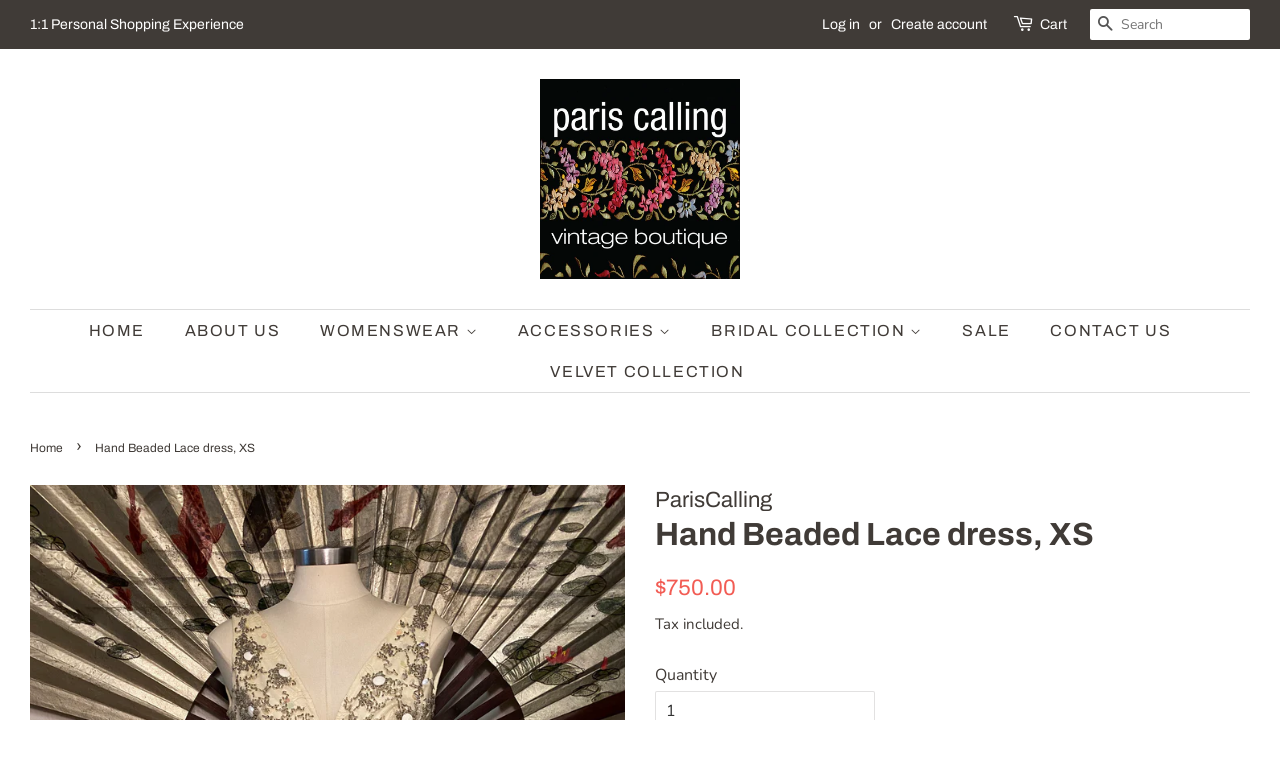

--- FILE ---
content_type: text/html; charset=utf-8
request_url: https://pariscalling.ca/products/hand-beaded-lace-dress-xs
body_size: 17440
content:
<!doctype html>
<html class="no-js" lang="en">
<head>
<meta name="facebook-domain-verification" content="ati32akoo7mt1jz9d6h8mnxc7pwp84" />
  <!-- Basic page needs ================================================== -->
  <meta charset="utf-8">
  <meta http-equiv="X-UA-Compatible" content="IE=edge,chrome=1">

  

  <!-- Title and description ================================================== -->
  <title>
  Hand Beaded Lace dress, XS &ndash; ParisCalling
  </title>

  
  <meta name="description" content="This vintage beauty from the 1960s is an example of the type of designer quality that could only be found in an exclusive boutique environment, like The St. Regis Room. The St. Regis Room was the destination for Toronto&#39;s elite who were shopping for high end fashion, located on the 3rd floor of Simpson&#39;s department sto">
  

  <!-- Social meta ================================================== -->
  <!-- /snippets/social-meta-tags.liquid -->




<meta property="og:site_name" content="ParisCalling">
<meta property="og:url" content="https://pariscalling.ca/products/hand-beaded-lace-dress-xs">
<meta property="og:title" content="Hand Beaded Lace dress, XS">
<meta property="og:type" content="product">
<meta property="og:description" content="This vintage beauty from the 1960s is an example of the type of designer quality that could only be found in an exclusive boutique environment, like The St. Regis Room. The St. Regis Room was the destination for Toronto&#39;s elite who were shopping for high end fashion, located on the 3rd floor of Simpson&#39;s department sto">

  <meta property="og:price:amount" content="750.00">
  <meta property="og:price:currency" content="CAD">

<meta property="og:image" content="http://pariscalling.ca/cdn/shop/products/Brodkin_Front_1200x1200.jpg?v=1643143397"><meta property="og:image" content="http://pariscalling.ca/cdn/shop/products/Brodkin_RS_1200x1200.jpg?v=1643143642"><meta property="og:image" content="http://pariscalling.ca/cdn/shop/products/Brodkin_LS_1200x1200.jpg?v=1643143642">
<meta property="og:image:secure_url" content="https://pariscalling.ca/cdn/shop/products/Brodkin_Front_1200x1200.jpg?v=1643143397"><meta property="og:image:secure_url" content="https://pariscalling.ca/cdn/shop/products/Brodkin_RS_1200x1200.jpg?v=1643143642"><meta property="og:image:secure_url" content="https://pariscalling.ca/cdn/shop/products/Brodkin_LS_1200x1200.jpg?v=1643143642">


<meta name="twitter:card" content="summary_large_image">
<meta name="twitter:title" content="Hand Beaded Lace dress, XS">
<meta name="twitter:description" content="This vintage beauty from the 1960s is an example of the type of designer quality that could only be found in an exclusive boutique environment, like The St. Regis Room. The St. Regis Room was the destination for Toronto&#39;s elite who were shopping for high end fashion, located on the 3rd floor of Simpson&#39;s department sto">


  <!-- Helpers ================================================== -->
  <link rel="canonical" href="https://pariscalling.ca/products/hand-beaded-lace-dress-xs">
  <meta name="viewport" content="width=device-width,initial-scale=1">
  <meta name="theme-color" content="#f25c54">

  <!-- CSS ================================================== -->
  <link href="//pariscalling.ca/cdn/shop/t/5/assets/timber.scss.css?v=155619532213088768011759331604" rel="stylesheet" type="text/css" media="all" />
  <link href="//pariscalling.ca/cdn/shop/t/5/assets/theme.scss.css?v=174907726057885669231759331604" rel="stylesheet" type="text/css" media="all" />
  <style data-shopify>
  :root {
    --color-body-text: #403b37;
    --color-body: #ffffff;
  }
</style>


  <script>
    window.theme = window.theme || {};

    var theme = {
      strings: {
        addToCart: "Add to Cart",
        soldOut: "Sold Out",
        unavailable: "Unavailable",
        zoomClose: "Close (Esc)",
        zoomPrev: "Previous (Left arrow key)",
        zoomNext: "Next (Right arrow key)",
        addressError: "Error looking up that address",
        addressNoResults: "No results for that address",
        addressQueryLimit: "You have exceeded the Google API usage limit. Consider upgrading to a \u003ca href=\"https:\/\/developers.google.com\/maps\/premium\/usage-limits\"\u003ePremium Plan\u003c\/a\u003e.",
        authError: "There was a problem authenticating your Google Maps API Key."
      },
      settings: {
        // Adding some settings to allow the editor to update correctly when they are changed
        enableWideLayout: true,
        typeAccentTransform: true,
        typeAccentSpacing: true,
        baseFontSize: '16px',
        headerBaseFontSize: '32px',
        accentFontSize: '16px'
      },
      variables: {
        mediaQueryMedium: 'screen and (max-width: 768px)',
        bpSmall: false
      },
      moneyFormat: "${{amount}}"
    };document.documentElement.className = document.documentElement.className.replace('no-js', 'supports-js');
  </script>

  <!-- Header hook for plugins ================================================== -->
  <script>window.performance && window.performance.mark && window.performance.mark('shopify.content_for_header.start');</script><meta name="facebook-domain-verification" content="hvpu5ahr0lk54heoq7w1aau0xgeo76">
<meta id="shopify-digital-wallet" name="shopify-digital-wallet" content="/32100253834/digital_wallets/dialog">
<meta name="shopify-checkout-api-token" content="102bd4f35eb92a8d31a6d5aadfffdf3e">
<meta id="in-context-paypal-metadata" data-shop-id="32100253834" data-venmo-supported="false" data-environment="production" data-locale="en_US" data-paypal-v4="true" data-currency="CAD">
<link rel="alternate" type="application/json+oembed" href="https://pariscalling.ca/products/hand-beaded-lace-dress-xs.oembed">
<script async="async" src="/checkouts/internal/preloads.js?locale=en-CA"></script>
<link rel="preconnect" href="https://shop.app" crossorigin="anonymous">
<script async="async" src="https://shop.app/checkouts/internal/preloads.js?locale=en-CA&shop_id=32100253834" crossorigin="anonymous"></script>
<script id="apple-pay-shop-capabilities" type="application/json">{"shopId":32100253834,"countryCode":"CA","currencyCode":"CAD","merchantCapabilities":["supports3DS"],"merchantId":"gid:\/\/shopify\/Shop\/32100253834","merchantName":"ParisCalling","requiredBillingContactFields":["postalAddress","email","phone"],"requiredShippingContactFields":["postalAddress","email","phone"],"shippingType":"shipping","supportedNetworks":["visa","masterCard","amex","discover","interac","jcb"],"total":{"type":"pending","label":"ParisCalling","amount":"1.00"},"shopifyPaymentsEnabled":true,"supportsSubscriptions":true}</script>
<script id="shopify-features" type="application/json">{"accessToken":"102bd4f35eb92a8d31a6d5aadfffdf3e","betas":["rich-media-storefront-analytics"],"domain":"pariscalling.ca","predictiveSearch":true,"shopId":32100253834,"locale":"en"}</script>
<script>var Shopify = Shopify || {};
Shopify.shop = "pariscalling.myshopify.com";
Shopify.locale = "en";
Shopify.currency = {"active":"CAD","rate":"1.0"};
Shopify.country = "CA";
Shopify.theme = {"name":"Minimal","id":120212750474,"schema_name":"Minimal","schema_version":"12.6.0","theme_store_id":380,"role":"main"};
Shopify.theme.handle = "null";
Shopify.theme.style = {"id":null,"handle":null};
Shopify.cdnHost = "pariscalling.ca/cdn";
Shopify.routes = Shopify.routes || {};
Shopify.routes.root = "/";</script>
<script type="module">!function(o){(o.Shopify=o.Shopify||{}).modules=!0}(window);</script>
<script>!function(o){function n(){var o=[];function n(){o.push(Array.prototype.slice.apply(arguments))}return n.q=o,n}var t=o.Shopify=o.Shopify||{};t.loadFeatures=n(),t.autoloadFeatures=n()}(window);</script>
<script>
  window.ShopifyPay = window.ShopifyPay || {};
  window.ShopifyPay.apiHost = "shop.app\/pay";
  window.ShopifyPay.redirectState = null;
</script>
<script id="shop-js-analytics" type="application/json">{"pageType":"product"}</script>
<script defer="defer" async type="module" src="//pariscalling.ca/cdn/shopifycloud/shop-js/modules/v2/client.init-shop-cart-sync_BT-GjEfc.en.esm.js"></script>
<script defer="defer" async type="module" src="//pariscalling.ca/cdn/shopifycloud/shop-js/modules/v2/chunk.common_D58fp_Oc.esm.js"></script>
<script defer="defer" async type="module" src="//pariscalling.ca/cdn/shopifycloud/shop-js/modules/v2/chunk.modal_xMitdFEc.esm.js"></script>
<script type="module">
  await import("//pariscalling.ca/cdn/shopifycloud/shop-js/modules/v2/client.init-shop-cart-sync_BT-GjEfc.en.esm.js");
await import("//pariscalling.ca/cdn/shopifycloud/shop-js/modules/v2/chunk.common_D58fp_Oc.esm.js");
await import("//pariscalling.ca/cdn/shopifycloud/shop-js/modules/v2/chunk.modal_xMitdFEc.esm.js");

  window.Shopify.SignInWithShop?.initShopCartSync?.({"fedCMEnabled":true,"windoidEnabled":true});

</script>
<script defer="defer" async type="module" src="//pariscalling.ca/cdn/shopifycloud/shop-js/modules/v2/client.payment-terms_Ci9AEqFq.en.esm.js"></script>
<script defer="defer" async type="module" src="//pariscalling.ca/cdn/shopifycloud/shop-js/modules/v2/chunk.common_D58fp_Oc.esm.js"></script>
<script defer="defer" async type="module" src="//pariscalling.ca/cdn/shopifycloud/shop-js/modules/v2/chunk.modal_xMitdFEc.esm.js"></script>
<script type="module">
  await import("//pariscalling.ca/cdn/shopifycloud/shop-js/modules/v2/client.payment-terms_Ci9AEqFq.en.esm.js");
await import("//pariscalling.ca/cdn/shopifycloud/shop-js/modules/v2/chunk.common_D58fp_Oc.esm.js");
await import("//pariscalling.ca/cdn/shopifycloud/shop-js/modules/v2/chunk.modal_xMitdFEc.esm.js");

  
</script>
<script>
  window.Shopify = window.Shopify || {};
  if (!window.Shopify.featureAssets) window.Shopify.featureAssets = {};
  window.Shopify.featureAssets['shop-js'] = {"shop-cart-sync":["modules/v2/client.shop-cart-sync_DZOKe7Ll.en.esm.js","modules/v2/chunk.common_D58fp_Oc.esm.js","modules/v2/chunk.modal_xMitdFEc.esm.js"],"init-fed-cm":["modules/v2/client.init-fed-cm_B6oLuCjv.en.esm.js","modules/v2/chunk.common_D58fp_Oc.esm.js","modules/v2/chunk.modal_xMitdFEc.esm.js"],"shop-cash-offers":["modules/v2/client.shop-cash-offers_D2sdYoxE.en.esm.js","modules/v2/chunk.common_D58fp_Oc.esm.js","modules/v2/chunk.modal_xMitdFEc.esm.js"],"shop-login-button":["modules/v2/client.shop-login-button_QeVjl5Y3.en.esm.js","modules/v2/chunk.common_D58fp_Oc.esm.js","modules/v2/chunk.modal_xMitdFEc.esm.js"],"pay-button":["modules/v2/client.pay-button_DXTOsIq6.en.esm.js","modules/v2/chunk.common_D58fp_Oc.esm.js","modules/v2/chunk.modal_xMitdFEc.esm.js"],"shop-button":["modules/v2/client.shop-button_DQZHx9pm.en.esm.js","modules/v2/chunk.common_D58fp_Oc.esm.js","modules/v2/chunk.modal_xMitdFEc.esm.js"],"avatar":["modules/v2/client.avatar_BTnouDA3.en.esm.js"],"init-windoid":["modules/v2/client.init-windoid_CR1B-cfM.en.esm.js","modules/v2/chunk.common_D58fp_Oc.esm.js","modules/v2/chunk.modal_xMitdFEc.esm.js"],"init-shop-for-new-customer-accounts":["modules/v2/client.init-shop-for-new-customer-accounts_C_vY_xzh.en.esm.js","modules/v2/client.shop-login-button_QeVjl5Y3.en.esm.js","modules/v2/chunk.common_D58fp_Oc.esm.js","modules/v2/chunk.modal_xMitdFEc.esm.js"],"init-shop-email-lookup-coordinator":["modules/v2/client.init-shop-email-lookup-coordinator_BI7n9ZSv.en.esm.js","modules/v2/chunk.common_D58fp_Oc.esm.js","modules/v2/chunk.modal_xMitdFEc.esm.js"],"init-shop-cart-sync":["modules/v2/client.init-shop-cart-sync_BT-GjEfc.en.esm.js","modules/v2/chunk.common_D58fp_Oc.esm.js","modules/v2/chunk.modal_xMitdFEc.esm.js"],"shop-toast-manager":["modules/v2/client.shop-toast-manager_DiYdP3xc.en.esm.js","modules/v2/chunk.common_D58fp_Oc.esm.js","modules/v2/chunk.modal_xMitdFEc.esm.js"],"init-customer-accounts":["modules/v2/client.init-customer-accounts_D9ZNqS-Q.en.esm.js","modules/v2/client.shop-login-button_QeVjl5Y3.en.esm.js","modules/v2/chunk.common_D58fp_Oc.esm.js","modules/v2/chunk.modal_xMitdFEc.esm.js"],"init-customer-accounts-sign-up":["modules/v2/client.init-customer-accounts-sign-up_iGw4briv.en.esm.js","modules/v2/client.shop-login-button_QeVjl5Y3.en.esm.js","modules/v2/chunk.common_D58fp_Oc.esm.js","modules/v2/chunk.modal_xMitdFEc.esm.js"],"shop-follow-button":["modules/v2/client.shop-follow-button_CqMgW2wH.en.esm.js","modules/v2/chunk.common_D58fp_Oc.esm.js","modules/v2/chunk.modal_xMitdFEc.esm.js"],"checkout-modal":["modules/v2/client.checkout-modal_xHeaAweL.en.esm.js","modules/v2/chunk.common_D58fp_Oc.esm.js","modules/v2/chunk.modal_xMitdFEc.esm.js"],"shop-login":["modules/v2/client.shop-login_D91U-Q7h.en.esm.js","modules/v2/chunk.common_D58fp_Oc.esm.js","modules/v2/chunk.modal_xMitdFEc.esm.js"],"lead-capture":["modules/v2/client.lead-capture_BJmE1dJe.en.esm.js","modules/v2/chunk.common_D58fp_Oc.esm.js","modules/v2/chunk.modal_xMitdFEc.esm.js"],"payment-terms":["modules/v2/client.payment-terms_Ci9AEqFq.en.esm.js","modules/v2/chunk.common_D58fp_Oc.esm.js","modules/v2/chunk.modal_xMitdFEc.esm.js"]};
</script>
<script id="__st">var __st={"a":32100253834,"offset":-18000,"reqid":"1f313720-c9ff-4176-a1f6-075c305092dc-1769141754","pageurl":"pariscalling.ca\/products\/hand-beaded-lace-dress-xs","u":"6f573946cc6e","p":"product","rtyp":"product","rid":6750318395530};</script>
<script>window.ShopifyPaypalV4VisibilityTracking = true;</script>
<script id="captcha-bootstrap">!function(){'use strict';const t='contact',e='account',n='new_comment',o=[[t,t],['blogs',n],['comments',n],[t,'customer']],c=[[e,'customer_login'],[e,'guest_login'],[e,'recover_customer_password'],[e,'create_customer']],r=t=>t.map((([t,e])=>`form[action*='/${t}']:not([data-nocaptcha='true']) input[name='form_type'][value='${e}']`)).join(','),a=t=>()=>t?[...document.querySelectorAll(t)].map((t=>t.form)):[];function s(){const t=[...o],e=r(t);return a(e)}const i='password',u='form_key',d=['recaptcha-v3-token','g-recaptcha-response','h-captcha-response',i],f=()=>{try{return window.sessionStorage}catch{return}},m='__shopify_v',_=t=>t.elements[u];function p(t,e,n=!1){try{const o=window.sessionStorage,c=JSON.parse(o.getItem(e)),{data:r}=function(t){const{data:e,action:n}=t;return t[m]||n?{data:e,action:n}:{data:t,action:n}}(c);for(const[e,n]of Object.entries(r))t.elements[e]&&(t.elements[e].value=n);n&&o.removeItem(e)}catch(o){console.error('form repopulation failed',{error:o})}}const l='form_type',E='cptcha';function T(t){t.dataset[E]=!0}const w=window,h=w.document,L='Shopify',v='ce_forms',y='captcha';let A=!1;((t,e)=>{const n=(g='f06e6c50-85a8-45c8-87d0-21a2b65856fe',I='https://cdn.shopify.com/shopifycloud/storefront-forms-hcaptcha/ce_storefront_forms_captcha_hcaptcha.v1.5.2.iife.js',D={infoText:'Protected by hCaptcha',privacyText:'Privacy',termsText:'Terms'},(t,e,n)=>{const o=w[L][v],c=o.bindForm;if(c)return c(t,g,e,D).then(n);var r;o.q.push([[t,g,e,D],n]),r=I,A||(h.body.append(Object.assign(h.createElement('script'),{id:'captcha-provider',async:!0,src:r})),A=!0)});var g,I,D;w[L]=w[L]||{},w[L][v]=w[L][v]||{},w[L][v].q=[],w[L][y]=w[L][y]||{},w[L][y].protect=function(t,e){n(t,void 0,e),T(t)},Object.freeze(w[L][y]),function(t,e,n,w,h,L){const[v,y,A,g]=function(t,e,n){const i=e?o:[],u=t?c:[],d=[...i,...u],f=r(d),m=r(i),_=r(d.filter((([t,e])=>n.includes(e))));return[a(f),a(m),a(_),s()]}(w,h,L),I=t=>{const e=t.target;return e instanceof HTMLFormElement?e:e&&e.form},D=t=>v().includes(t);t.addEventListener('submit',(t=>{const e=I(t);if(!e)return;const n=D(e)&&!e.dataset.hcaptchaBound&&!e.dataset.recaptchaBound,o=_(e),c=g().includes(e)&&(!o||!o.value);(n||c)&&t.preventDefault(),c&&!n&&(function(t){try{if(!f())return;!function(t){const e=f();if(!e)return;const n=_(t);if(!n)return;const o=n.value;o&&e.removeItem(o)}(t);const e=Array.from(Array(32),(()=>Math.random().toString(36)[2])).join('');!function(t,e){_(t)||t.append(Object.assign(document.createElement('input'),{type:'hidden',name:u})),t.elements[u].value=e}(t,e),function(t,e){const n=f();if(!n)return;const o=[...t.querySelectorAll(`input[type='${i}']`)].map((({name:t})=>t)),c=[...d,...o],r={};for(const[a,s]of new FormData(t).entries())c.includes(a)||(r[a]=s);n.setItem(e,JSON.stringify({[m]:1,action:t.action,data:r}))}(t,e)}catch(e){console.error('failed to persist form',e)}}(e),e.submit())}));const S=(t,e)=>{t&&!t.dataset[E]&&(n(t,e.some((e=>e===t))),T(t))};for(const o of['focusin','change'])t.addEventListener(o,(t=>{const e=I(t);D(e)&&S(e,y())}));const B=e.get('form_key'),M=e.get(l),P=B&&M;t.addEventListener('DOMContentLoaded',(()=>{const t=y();if(P)for(const e of t)e.elements[l].value===M&&p(e,B);[...new Set([...A(),...v().filter((t=>'true'===t.dataset.shopifyCaptcha))])].forEach((e=>S(e,t)))}))}(h,new URLSearchParams(w.location.search),n,t,e,['guest_login'])})(!0,!0)}();</script>
<script integrity="sha256-4kQ18oKyAcykRKYeNunJcIwy7WH5gtpwJnB7kiuLZ1E=" data-source-attribution="shopify.loadfeatures" defer="defer" src="//pariscalling.ca/cdn/shopifycloud/storefront/assets/storefront/load_feature-a0a9edcb.js" crossorigin="anonymous"></script>
<script crossorigin="anonymous" defer="defer" src="//pariscalling.ca/cdn/shopifycloud/storefront/assets/shopify_pay/storefront-65b4c6d7.js?v=20250812"></script>
<script data-source-attribution="shopify.dynamic_checkout.dynamic.init">var Shopify=Shopify||{};Shopify.PaymentButton=Shopify.PaymentButton||{isStorefrontPortableWallets:!0,init:function(){window.Shopify.PaymentButton.init=function(){};var t=document.createElement("script");t.src="https://pariscalling.ca/cdn/shopifycloud/portable-wallets/latest/portable-wallets.en.js",t.type="module",document.head.appendChild(t)}};
</script>
<script data-source-attribution="shopify.dynamic_checkout.buyer_consent">
  function portableWalletsHideBuyerConsent(e){var t=document.getElementById("shopify-buyer-consent"),n=document.getElementById("shopify-subscription-policy-button");t&&n&&(t.classList.add("hidden"),t.setAttribute("aria-hidden","true"),n.removeEventListener("click",e))}function portableWalletsShowBuyerConsent(e){var t=document.getElementById("shopify-buyer-consent"),n=document.getElementById("shopify-subscription-policy-button");t&&n&&(t.classList.remove("hidden"),t.removeAttribute("aria-hidden"),n.addEventListener("click",e))}window.Shopify?.PaymentButton&&(window.Shopify.PaymentButton.hideBuyerConsent=portableWalletsHideBuyerConsent,window.Shopify.PaymentButton.showBuyerConsent=portableWalletsShowBuyerConsent);
</script>
<script data-source-attribution="shopify.dynamic_checkout.cart.bootstrap">document.addEventListener("DOMContentLoaded",(function(){function t(){return document.querySelector("shopify-accelerated-checkout-cart, shopify-accelerated-checkout")}if(t())Shopify.PaymentButton.init();else{new MutationObserver((function(e,n){t()&&(Shopify.PaymentButton.init(),n.disconnect())})).observe(document.body,{childList:!0,subtree:!0})}}));
</script>
<link id="shopify-accelerated-checkout-styles" rel="stylesheet" media="screen" href="https://pariscalling.ca/cdn/shopifycloud/portable-wallets/latest/accelerated-checkout-backwards-compat.css" crossorigin="anonymous">
<style id="shopify-accelerated-checkout-cart">
        #shopify-buyer-consent {
  margin-top: 1em;
  display: inline-block;
  width: 100%;
}

#shopify-buyer-consent.hidden {
  display: none;
}

#shopify-subscription-policy-button {
  background: none;
  border: none;
  padding: 0;
  text-decoration: underline;
  font-size: inherit;
  cursor: pointer;
}

#shopify-subscription-policy-button::before {
  box-shadow: none;
}

      </style>

<script>window.performance && window.performance.mark && window.performance.mark('shopify.content_for_header.end');</script>

  <script src="//pariscalling.ca/cdn/shop/t/5/assets/jquery-2.2.3.min.js?v=58211863146907186831617894328" type="text/javascript"></script>

  <script src="//pariscalling.ca/cdn/shop/t/5/assets/lazysizes.min.js?v=155223123402716617051617894328" async="async"></script>

  
  

<link href="https://monorail-edge.shopifysvc.com" rel="dns-prefetch">
<script>(function(){if ("sendBeacon" in navigator && "performance" in window) {try {var session_token_from_headers = performance.getEntriesByType('navigation')[0].serverTiming.find(x => x.name == '_s').description;} catch {var session_token_from_headers = undefined;}var session_cookie_matches = document.cookie.match(/_shopify_s=([^;]*)/);var session_token_from_cookie = session_cookie_matches && session_cookie_matches.length === 2 ? session_cookie_matches[1] : "";var session_token = session_token_from_headers || session_token_from_cookie || "";function handle_abandonment_event(e) {var entries = performance.getEntries().filter(function(entry) {return /monorail-edge.shopifysvc.com/.test(entry.name);});if (!window.abandonment_tracked && entries.length === 0) {window.abandonment_tracked = true;var currentMs = Date.now();var navigation_start = performance.timing.navigationStart;var payload = {shop_id: 32100253834,url: window.location.href,navigation_start,duration: currentMs - navigation_start,session_token,page_type: "product"};window.navigator.sendBeacon("https://monorail-edge.shopifysvc.com/v1/produce", JSON.stringify({schema_id: "online_store_buyer_site_abandonment/1.1",payload: payload,metadata: {event_created_at_ms: currentMs,event_sent_at_ms: currentMs}}));}}window.addEventListener('pagehide', handle_abandonment_event);}}());</script>
<script id="web-pixels-manager-setup">(function e(e,d,r,n,o){if(void 0===o&&(o={}),!Boolean(null===(a=null===(i=window.Shopify)||void 0===i?void 0:i.analytics)||void 0===a?void 0:a.replayQueue)){var i,a;window.Shopify=window.Shopify||{};var t=window.Shopify;t.analytics=t.analytics||{};var s=t.analytics;s.replayQueue=[],s.publish=function(e,d,r){return s.replayQueue.push([e,d,r]),!0};try{self.performance.mark("wpm:start")}catch(e){}var l=function(){var e={modern:/Edge?\/(1{2}[4-9]|1[2-9]\d|[2-9]\d{2}|\d{4,})\.\d+(\.\d+|)|Firefox\/(1{2}[4-9]|1[2-9]\d|[2-9]\d{2}|\d{4,})\.\d+(\.\d+|)|Chrom(ium|e)\/(9{2}|\d{3,})\.\d+(\.\d+|)|(Maci|X1{2}).+ Version\/(15\.\d+|(1[6-9]|[2-9]\d|\d{3,})\.\d+)([,.]\d+|)( \(\w+\)|)( Mobile\/\w+|) Safari\/|Chrome.+OPR\/(9{2}|\d{3,})\.\d+\.\d+|(CPU[ +]OS|iPhone[ +]OS|CPU[ +]iPhone|CPU IPhone OS|CPU iPad OS)[ +]+(15[._]\d+|(1[6-9]|[2-9]\d|\d{3,})[._]\d+)([._]\d+|)|Android:?[ /-](13[3-9]|1[4-9]\d|[2-9]\d{2}|\d{4,})(\.\d+|)(\.\d+|)|Android.+Firefox\/(13[5-9]|1[4-9]\d|[2-9]\d{2}|\d{4,})\.\d+(\.\d+|)|Android.+Chrom(ium|e)\/(13[3-9]|1[4-9]\d|[2-9]\d{2}|\d{4,})\.\d+(\.\d+|)|SamsungBrowser\/([2-9]\d|\d{3,})\.\d+/,legacy:/Edge?\/(1[6-9]|[2-9]\d|\d{3,})\.\d+(\.\d+|)|Firefox\/(5[4-9]|[6-9]\d|\d{3,})\.\d+(\.\d+|)|Chrom(ium|e)\/(5[1-9]|[6-9]\d|\d{3,})\.\d+(\.\d+|)([\d.]+$|.*Safari\/(?![\d.]+ Edge\/[\d.]+$))|(Maci|X1{2}).+ Version\/(10\.\d+|(1[1-9]|[2-9]\d|\d{3,})\.\d+)([,.]\d+|)( \(\w+\)|)( Mobile\/\w+|) Safari\/|Chrome.+OPR\/(3[89]|[4-9]\d|\d{3,})\.\d+\.\d+|(CPU[ +]OS|iPhone[ +]OS|CPU[ +]iPhone|CPU IPhone OS|CPU iPad OS)[ +]+(10[._]\d+|(1[1-9]|[2-9]\d|\d{3,})[._]\d+)([._]\d+|)|Android:?[ /-](13[3-9]|1[4-9]\d|[2-9]\d{2}|\d{4,})(\.\d+|)(\.\d+|)|Mobile Safari.+OPR\/([89]\d|\d{3,})\.\d+\.\d+|Android.+Firefox\/(13[5-9]|1[4-9]\d|[2-9]\d{2}|\d{4,})\.\d+(\.\d+|)|Android.+Chrom(ium|e)\/(13[3-9]|1[4-9]\d|[2-9]\d{2}|\d{4,})\.\d+(\.\d+|)|Android.+(UC? ?Browser|UCWEB|U3)[ /]?(15\.([5-9]|\d{2,})|(1[6-9]|[2-9]\d|\d{3,})\.\d+)\.\d+|SamsungBrowser\/(5\.\d+|([6-9]|\d{2,})\.\d+)|Android.+MQ{2}Browser\/(14(\.(9|\d{2,})|)|(1[5-9]|[2-9]\d|\d{3,})(\.\d+|))(\.\d+|)|K[Aa][Ii]OS\/(3\.\d+|([4-9]|\d{2,})\.\d+)(\.\d+|)/},d=e.modern,r=e.legacy,n=navigator.userAgent;return n.match(d)?"modern":n.match(r)?"legacy":"unknown"}(),u="modern"===l?"modern":"legacy",c=(null!=n?n:{modern:"",legacy:""})[u],f=function(e){return[e.baseUrl,"/wpm","/b",e.hashVersion,"modern"===e.buildTarget?"m":"l",".js"].join("")}({baseUrl:d,hashVersion:r,buildTarget:u}),m=function(e){var d=e.version,r=e.bundleTarget,n=e.surface,o=e.pageUrl,i=e.monorailEndpoint;return{emit:function(e){var a=e.status,t=e.errorMsg,s=(new Date).getTime(),l=JSON.stringify({metadata:{event_sent_at_ms:s},events:[{schema_id:"web_pixels_manager_load/3.1",payload:{version:d,bundle_target:r,page_url:o,status:a,surface:n,error_msg:t},metadata:{event_created_at_ms:s}}]});if(!i)return console&&console.warn&&console.warn("[Web Pixels Manager] No Monorail endpoint provided, skipping logging."),!1;try{return self.navigator.sendBeacon.bind(self.navigator)(i,l)}catch(e){}var u=new XMLHttpRequest;try{return u.open("POST",i,!0),u.setRequestHeader("Content-Type","text/plain"),u.send(l),!0}catch(e){return console&&console.warn&&console.warn("[Web Pixels Manager] Got an unhandled error while logging to Monorail."),!1}}}}({version:r,bundleTarget:l,surface:e.surface,pageUrl:self.location.href,monorailEndpoint:e.monorailEndpoint});try{o.browserTarget=l,function(e){var d=e.src,r=e.async,n=void 0===r||r,o=e.onload,i=e.onerror,a=e.sri,t=e.scriptDataAttributes,s=void 0===t?{}:t,l=document.createElement("script"),u=document.querySelector("head"),c=document.querySelector("body");if(l.async=n,l.src=d,a&&(l.integrity=a,l.crossOrigin="anonymous"),s)for(var f in s)if(Object.prototype.hasOwnProperty.call(s,f))try{l.dataset[f]=s[f]}catch(e){}if(o&&l.addEventListener("load",o),i&&l.addEventListener("error",i),u)u.appendChild(l);else{if(!c)throw new Error("Did not find a head or body element to append the script");c.appendChild(l)}}({src:f,async:!0,onload:function(){if(!function(){var e,d;return Boolean(null===(d=null===(e=window.Shopify)||void 0===e?void 0:e.analytics)||void 0===d?void 0:d.initialized)}()){var d=window.webPixelsManager.init(e)||void 0;if(d){var r=window.Shopify.analytics;r.replayQueue.forEach((function(e){var r=e[0],n=e[1],o=e[2];d.publishCustomEvent(r,n,o)})),r.replayQueue=[],r.publish=d.publishCustomEvent,r.visitor=d.visitor,r.initialized=!0}}},onerror:function(){return m.emit({status:"failed",errorMsg:"".concat(f," has failed to load")})},sri:function(e){var d=/^sha384-[A-Za-z0-9+/=]+$/;return"string"==typeof e&&d.test(e)}(c)?c:"",scriptDataAttributes:o}),m.emit({status:"loading"})}catch(e){m.emit({status:"failed",errorMsg:(null==e?void 0:e.message)||"Unknown error"})}}})({shopId: 32100253834,storefrontBaseUrl: "https://pariscalling.ca",extensionsBaseUrl: "https://extensions.shopifycdn.com/cdn/shopifycloud/web-pixels-manager",monorailEndpoint: "https://monorail-edge.shopifysvc.com/unstable/produce_batch",surface: "storefront-renderer",enabledBetaFlags: ["2dca8a86"],webPixelsConfigList: [{"id":"shopify-app-pixel","configuration":"{}","eventPayloadVersion":"v1","runtimeContext":"STRICT","scriptVersion":"0450","apiClientId":"shopify-pixel","type":"APP","privacyPurposes":["ANALYTICS","MARKETING"]},{"id":"shopify-custom-pixel","eventPayloadVersion":"v1","runtimeContext":"LAX","scriptVersion":"0450","apiClientId":"shopify-pixel","type":"CUSTOM","privacyPurposes":["ANALYTICS","MARKETING"]}],isMerchantRequest: false,initData: {"shop":{"name":"ParisCalling","paymentSettings":{"currencyCode":"CAD"},"myshopifyDomain":"pariscalling.myshopify.com","countryCode":"CA","storefrontUrl":"https:\/\/pariscalling.ca"},"customer":null,"cart":null,"checkout":null,"productVariants":[{"price":{"amount":750.0,"currencyCode":"CAD"},"product":{"title":"Hand Beaded Lace dress, XS","vendor":"ParisCalling","id":"6750318395530","untranslatedTitle":"Hand Beaded Lace dress, XS","url":"\/products\/hand-beaded-lace-dress-xs","type":"Dresses"},"id":"40583777058954","image":{"src":"\/\/pariscalling.ca\/cdn\/shop\/products\/Brodkin_Front.jpg?v=1643143397"},"sku":"","title":"Default Title","untranslatedTitle":"Default Title"}],"purchasingCompany":null},},"https://pariscalling.ca/cdn","fcfee988w5aeb613cpc8e4bc33m6693e112",{"modern":"","legacy":""},{"shopId":"32100253834","storefrontBaseUrl":"https:\/\/pariscalling.ca","extensionBaseUrl":"https:\/\/extensions.shopifycdn.com\/cdn\/shopifycloud\/web-pixels-manager","surface":"storefront-renderer","enabledBetaFlags":"[\"2dca8a86\"]","isMerchantRequest":"false","hashVersion":"fcfee988w5aeb613cpc8e4bc33m6693e112","publish":"custom","events":"[[\"page_viewed\",{}],[\"product_viewed\",{\"productVariant\":{\"price\":{\"amount\":750.0,\"currencyCode\":\"CAD\"},\"product\":{\"title\":\"Hand Beaded Lace dress, XS\",\"vendor\":\"ParisCalling\",\"id\":\"6750318395530\",\"untranslatedTitle\":\"Hand Beaded Lace dress, XS\",\"url\":\"\/products\/hand-beaded-lace-dress-xs\",\"type\":\"Dresses\"},\"id\":\"40583777058954\",\"image\":{\"src\":\"\/\/pariscalling.ca\/cdn\/shop\/products\/Brodkin_Front.jpg?v=1643143397\"},\"sku\":\"\",\"title\":\"Default Title\",\"untranslatedTitle\":\"Default Title\"}}]]"});</script><script>
  window.ShopifyAnalytics = window.ShopifyAnalytics || {};
  window.ShopifyAnalytics.meta = window.ShopifyAnalytics.meta || {};
  window.ShopifyAnalytics.meta.currency = 'CAD';
  var meta = {"product":{"id":6750318395530,"gid":"gid:\/\/shopify\/Product\/6750318395530","vendor":"ParisCalling","type":"Dresses","handle":"hand-beaded-lace-dress-xs","variants":[{"id":40583777058954,"price":75000,"name":"Hand Beaded Lace dress, XS","public_title":null,"sku":""}],"remote":false},"page":{"pageType":"product","resourceType":"product","resourceId":6750318395530,"requestId":"1f313720-c9ff-4176-a1f6-075c305092dc-1769141754"}};
  for (var attr in meta) {
    window.ShopifyAnalytics.meta[attr] = meta[attr];
  }
</script>
<script class="analytics">
  (function () {
    var customDocumentWrite = function(content) {
      var jquery = null;

      if (window.jQuery) {
        jquery = window.jQuery;
      } else if (window.Checkout && window.Checkout.$) {
        jquery = window.Checkout.$;
      }

      if (jquery) {
        jquery('body').append(content);
      }
    };

    var hasLoggedConversion = function(token) {
      if (token) {
        return document.cookie.indexOf('loggedConversion=' + token) !== -1;
      }
      return false;
    }

    var setCookieIfConversion = function(token) {
      if (token) {
        var twoMonthsFromNow = new Date(Date.now());
        twoMonthsFromNow.setMonth(twoMonthsFromNow.getMonth() + 2);

        document.cookie = 'loggedConversion=' + token + '; expires=' + twoMonthsFromNow;
      }
    }

    var trekkie = window.ShopifyAnalytics.lib = window.trekkie = window.trekkie || [];
    if (trekkie.integrations) {
      return;
    }
    trekkie.methods = [
      'identify',
      'page',
      'ready',
      'track',
      'trackForm',
      'trackLink'
    ];
    trekkie.factory = function(method) {
      return function() {
        var args = Array.prototype.slice.call(arguments);
        args.unshift(method);
        trekkie.push(args);
        return trekkie;
      };
    };
    for (var i = 0; i < trekkie.methods.length; i++) {
      var key = trekkie.methods[i];
      trekkie[key] = trekkie.factory(key);
    }
    trekkie.load = function(config) {
      trekkie.config = config || {};
      trekkie.config.initialDocumentCookie = document.cookie;
      var first = document.getElementsByTagName('script')[0];
      var script = document.createElement('script');
      script.type = 'text/javascript';
      script.onerror = function(e) {
        var scriptFallback = document.createElement('script');
        scriptFallback.type = 'text/javascript';
        scriptFallback.onerror = function(error) {
                var Monorail = {
      produce: function produce(monorailDomain, schemaId, payload) {
        var currentMs = new Date().getTime();
        var event = {
          schema_id: schemaId,
          payload: payload,
          metadata: {
            event_created_at_ms: currentMs,
            event_sent_at_ms: currentMs
          }
        };
        return Monorail.sendRequest("https://" + monorailDomain + "/v1/produce", JSON.stringify(event));
      },
      sendRequest: function sendRequest(endpointUrl, payload) {
        // Try the sendBeacon API
        if (window && window.navigator && typeof window.navigator.sendBeacon === 'function' && typeof window.Blob === 'function' && !Monorail.isIos12()) {
          var blobData = new window.Blob([payload], {
            type: 'text/plain'
          });

          if (window.navigator.sendBeacon(endpointUrl, blobData)) {
            return true;
          } // sendBeacon was not successful

        } // XHR beacon

        var xhr = new XMLHttpRequest();

        try {
          xhr.open('POST', endpointUrl);
          xhr.setRequestHeader('Content-Type', 'text/plain');
          xhr.send(payload);
        } catch (e) {
          console.log(e);
        }

        return false;
      },
      isIos12: function isIos12() {
        return window.navigator.userAgent.lastIndexOf('iPhone; CPU iPhone OS 12_') !== -1 || window.navigator.userAgent.lastIndexOf('iPad; CPU OS 12_') !== -1;
      }
    };
    Monorail.produce('monorail-edge.shopifysvc.com',
      'trekkie_storefront_load_errors/1.1',
      {shop_id: 32100253834,
      theme_id: 120212750474,
      app_name: "storefront",
      context_url: window.location.href,
      source_url: "//pariscalling.ca/cdn/s/trekkie.storefront.8d95595f799fbf7e1d32231b9a28fd43b70c67d3.min.js"});

        };
        scriptFallback.async = true;
        scriptFallback.src = '//pariscalling.ca/cdn/s/trekkie.storefront.8d95595f799fbf7e1d32231b9a28fd43b70c67d3.min.js';
        first.parentNode.insertBefore(scriptFallback, first);
      };
      script.async = true;
      script.src = '//pariscalling.ca/cdn/s/trekkie.storefront.8d95595f799fbf7e1d32231b9a28fd43b70c67d3.min.js';
      first.parentNode.insertBefore(script, first);
    };
    trekkie.load(
      {"Trekkie":{"appName":"storefront","development":false,"defaultAttributes":{"shopId":32100253834,"isMerchantRequest":null,"themeId":120212750474,"themeCityHash":"6184822650823800632","contentLanguage":"en","currency":"CAD","eventMetadataId":"8b9d9eeb-a018-4d67-81ea-b3169e9ea110"},"isServerSideCookieWritingEnabled":true,"monorailRegion":"shop_domain","enabledBetaFlags":["65f19447"]},"Session Attribution":{},"S2S":{"facebookCapiEnabled":true,"source":"trekkie-storefront-renderer","apiClientId":580111}}
    );

    var loaded = false;
    trekkie.ready(function() {
      if (loaded) return;
      loaded = true;

      window.ShopifyAnalytics.lib = window.trekkie;

      var originalDocumentWrite = document.write;
      document.write = customDocumentWrite;
      try { window.ShopifyAnalytics.merchantGoogleAnalytics.call(this); } catch(error) {};
      document.write = originalDocumentWrite;

      window.ShopifyAnalytics.lib.page(null,{"pageType":"product","resourceType":"product","resourceId":6750318395530,"requestId":"1f313720-c9ff-4176-a1f6-075c305092dc-1769141754","shopifyEmitted":true});

      var match = window.location.pathname.match(/checkouts\/(.+)\/(thank_you|post_purchase)/)
      var token = match? match[1]: undefined;
      if (!hasLoggedConversion(token)) {
        setCookieIfConversion(token);
        window.ShopifyAnalytics.lib.track("Viewed Product",{"currency":"CAD","variantId":40583777058954,"productId":6750318395530,"productGid":"gid:\/\/shopify\/Product\/6750318395530","name":"Hand Beaded Lace dress, XS","price":"750.00","sku":"","brand":"ParisCalling","variant":null,"category":"Dresses","nonInteraction":true,"remote":false},undefined,undefined,{"shopifyEmitted":true});
      window.ShopifyAnalytics.lib.track("monorail:\/\/trekkie_storefront_viewed_product\/1.1",{"currency":"CAD","variantId":40583777058954,"productId":6750318395530,"productGid":"gid:\/\/shopify\/Product\/6750318395530","name":"Hand Beaded Lace dress, XS","price":"750.00","sku":"","brand":"ParisCalling","variant":null,"category":"Dresses","nonInteraction":true,"remote":false,"referer":"https:\/\/pariscalling.ca\/products\/hand-beaded-lace-dress-xs"});
      }
    });


        var eventsListenerScript = document.createElement('script');
        eventsListenerScript.async = true;
        eventsListenerScript.src = "//pariscalling.ca/cdn/shopifycloud/storefront/assets/shop_events_listener-3da45d37.js";
        document.getElementsByTagName('head')[0].appendChild(eventsListenerScript);

})();</script>
<script
  defer
  src="https://pariscalling.ca/cdn/shopifycloud/perf-kit/shopify-perf-kit-3.0.4.min.js"
  data-application="storefront-renderer"
  data-shop-id="32100253834"
  data-render-region="gcp-us-central1"
  data-page-type="product"
  data-theme-instance-id="120212750474"
  data-theme-name="Minimal"
  data-theme-version="12.6.0"
  data-monorail-region="shop_domain"
  data-resource-timing-sampling-rate="10"
  data-shs="true"
  data-shs-beacon="true"
  data-shs-export-with-fetch="true"
  data-shs-logs-sample-rate="1"
  data-shs-beacon-endpoint="https://pariscalling.ca/api/collect"
></script>
</head>

<body id="hand-beaded-lace-dress-xs" class="template-product">

  <div id="shopify-section-header" class="shopify-section"><style>
  .logo__image-wrapper {
    max-width: 200px;
  }
  /*================= If logo is above navigation ================== */
  
    .site-nav {
      
        border-top: 1px solid #dddddd;
        border-bottom: 1px solid #dddddd;
      
      margin-top: 30px;
    }

    
      .logo__image-wrapper {
        margin: 0 auto;
      }
    
  

  /*============ If logo is on the same line as navigation ============ */
  


  
</style>

<div data-section-id="header" data-section-type="header-section">
  <div class="header-bar">
    <div class="wrapper medium-down--hide">
      <div class="post-large--display-table">

        
          <div class="header-bar__left post-large--display-table-cell">

            

            

            
              <div class="header-bar__module header-bar__message">
                
                  <a href="/pages/contact-us">
                
                  1:1 Personal Shopping Experience
                
                  </a>
                
              </div>
            

          </div>
        

        <div class="header-bar__right post-large--display-table-cell">

          
            <ul class="header-bar__module header-bar__module--list">
              
                <li>
                  <a href="/account/login" id="customer_login_link">Log in</a>
                </li>
                <li>or</li>
                <li>
                  <a href="/account/register" id="customer_register_link">Create account</a>
                </li>
              
            </ul>
          

          <div class="header-bar__module">
            <span class="header-bar__sep" aria-hidden="true"></span>
            <a href="/cart" class="cart-page-link">
              <span class="icon icon-cart header-bar__cart-icon" aria-hidden="true"></span>
            </a>
          </div>

          <div class="header-bar__module">
            <a href="/cart" class="cart-page-link">
              Cart
              <span class="cart-count header-bar__cart-count hidden-count">0</span>
            </a>
          </div>

          
            
              <div class="header-bar__module header-bar__search">
                


  <form action="/search" method="get" class="header-bar__search-form clearfix" role="search">
    
    <button type="submit" class="btn btn--search icon-fallback-text header-bar__search-submit">
      <span class="icon icon-search" aria-hidden="true"></span>
      <span class="fallback-text">Search</span>
    </button>
    <input type="search" name="q" value="" aria-label="Search" class="header-bar__search-input" placeholder="Search">
  </form>


              </div>
            
          

        </div>
      </div>
    </div>

    <div class="wrapper post-large--hide announcement-bar--mobile">
      
        
          <a href="/pages/contact-us">
        
          <span>1:1 Personal Shopping Experience</span>
        
          </a>
        
      
    </div>

    <div class="wrapper post-large--hide">
      
        <button type="button" class="mobile-nav-trigger" id="MobileNavTrigger" aria-controls="MobileNav" aria-expanded="false">
          <span class="icon icon-hamburger" aria-hidden="true"></span>
          Menu
        </button>
      
      <a href="/cart" class="cart-page-link mobile-cart-page-link">
        <span class="icon icon-cart header-bar__cart-icon" aria-hidden="true"></span>
        Cart <span class="cart-count hidden-count">0</span>
      </a>
    </div>
    <nav role="navigation">
  <ul id="MobileNav" class="mobile-nav post-large--hide">
    
      
        <li class="mobile-nav__link">
          <a
            href="/"
            class="mobile-nav"
            >
            Home
          </a>
        </li>
      
    
      
        <li class="mobile-nav__link">
          <a
            href="/pages/about"
            class="mobile-nav"
            >
            About Us
          </a>
        </li>
      
    
      
        
        <li class="mobile-nav__link" aria-haspopup="true">
          <a
            href="/collections/all"
            class="mobile-nav__sublist-trigger"
            aria-controls="MobileNav-Parent-3"
            aria-expanded="false">
            Womenswear
            <span class="icon-fallback-text mobile-nav__sublist-expand" aria-hidden="true">
  <span class="icon icon-plus" aria-hidden="true"></span>
  <span class="fallback-text">+</span>
</span>
<span class="icon-fallback-text mobile-nav__sublist-contract" aria-hidden="true">
  <span class="icon icon-minus" aria-hidden="true"></span>
  <span class="fallback-text">-</span>
</span>

          </a>
          <ul
            id="MobileNav-Parent-3"
            class="mobile-nav__sublist">
            
              <li class="mobile-nav__sublist-link ">
                <a href="/collections/all" class="site-nav__link">All <span class="visually-hidden">Womenswear</span></a>
              </li>
            
            
              
                <li class="mobile-nav__sublist-link">
                  <a
                    href="/collections/blazers"
                    >
                    Blazers
                  </a>
                </li>
              
            
              
                <li class="mobile-nav__sublist-link">
                  <a
                    href="/collections/designer/Designer"
                    >
                    Designer
                  </a>
                </li>
              
            
              
                <li class="mobile-nav__sublist-link">
                  <a
                    href="/collections/dresses"
                    >
                    Dresses
                  </a>
                </li>
              
            
              
                <li class="mobile-nav__sublist-link">
                  <a
                    href="https://pariscalling.ca/collections/jumpsuits"
                    >
                    Jumpsuits
                  </a>
                </li>
              
            
              
                <li class="mobile-nav__sublist-link">
                  <a
                    href="/collections/outerwear"
                    >
                    Outerwear
                  </a>
                </li>
              
            
              
                <li class="mobile-nav__sublist-link">
                  <a
                    href="/collections/pants"
                    >
                    Pants
                  </a>
                </li>
              
            
              
                <li class="mobile-nav__sublist-link">
                  <a
                    href="/collections/skirts"
                    >
                    Skirts
                  </a>
                </li>
              
            
              
                
                <li class="mobile-nav__sublist-link">
                  <a
                    href="/collections/tops"
                    class="mobile-nav__sublist-trigger"
                    aria-controls="MobileNav-Child-3-8"
                    aria-expanded="false"
                    >
                    Tops
                    <span class="icon-fallback-text mobile-nav__sublist-expand" aria-hidden="true">
  <span class="icon icon-plus" aria-hidden="true"></span>
  <span class="fallback-text">+</span>
</span>
<span class="icon-fallback-text mobile-nav__sublist-contract" aria-hidden="true">
  <span class="icon icon-minus" aria-hidden="true"></span>
  <span class="fallback-text">-</span>
</span>

                  </a>
                  <ul
                    id="MobileNav-Child-3-8"
                    class="mobile-nav__sublist mobile-nav__sublist--grandchilds">
                    
                      <li class="mobile-nav__sublist-link">
                        <a
                          href="/collections/blouses-shirts"
                          >
                          Blouses / Shirts
                        </a>
                      </li>
                    
                      <li class="mobile-nav__sublist-link">
                        <a
                          href="/collections/sweaters/sweater"
                          >
                          Sweaters
                        </a>
                      </li>
                    
                      <li class="mobile-nav__sublist-link">
                        <a
                          href="/collections/vest"
                          >
                          Vests
                        </a>
                      </li>
                    
                  </ul>
                </li>
              
            
              
                <li class="mobile-nav__sublist-link">
                  <a
                    href="/collections/suits-sets/suits+skirt-suit+pantsuit+matching-set+co-ord"
                    >
                    Suits &amp; Sets
                  </a>
                </li>
              
            
          </ul>
        </li>
      
    
      
        
        <li class="mobile-nav__link" aria-haspopup="true">
          <a
            href="https://pariscalling.ca/collections/accessories"
            class="mobile-nav__sublist-trigger"
            aria-controls="MobileNav-Parent-4"
            aria-expanded="false">
            Accessories
            <span class="icon-fallback-text mobile-nav__sublist-expand" aria-hidden="true">
  <span class="icon icon-plus" aria-hidden="true"></span>
  <span class="fallback-text">+</span>
</span>
<span class="icon-fallback-text mobile-nav__sublist-contract" aria-hidden="true">
  <span class="icon icon-minus" aria-hidden="true"></span>
  <span class="fallback-text">-</span>
</span>

          </a>
          <ul
            id="MobileNav-Parent-4"
            class="mobile-nav__sublist">
            
            
              
                <li class="mobile-nav__sublist-link">
                  <a
                    href="/collections/belts/Accessories+belts+"
                    >
                    Belts
                  </a>
                </li>
              
            
              
                <li class="mobile-nav__sublist-link">
                  <a
                    href="/collections/hats/Hats+hat+"
                    >
                    Hats
                  </a>
                </li>
              
            
              
                <li class="mobile-nav__sublist-link">
                  <a
                    href="/collections/jewellery/accessories+jewellery+"
                    >
                    Jewellery
                  </a>
                </li>
              
            
              
                <li class="mobile-nav__sublist-link">
                  <a
                    href="/collections/purses/accessories+purses+"
                    >
                    Purses
                  </a>
                </li>
              
            
              
                <li class="mobile-nav__sublist-link">
                  <a
                    href="/collections/scarves/accessories+scarves+"
                    >
                    Scarves
                  </a>
                </li>
              
            
              
                <li class="mobile-nav__sublist-link">
                  <a
                    href="/collections/shoes/Shoes+accessories+"
                    >
                    Shoes
                  </a>
                </li>
              
            
          </ul>
        </li>
      
    
      
        
        <li class="mobile-nav__link" aria-haspopup="true">
          <a
            href="/collections/bridal-collection"
            class="mobile-nav__sublist-trigger"
            aria-controls="MobileNav-Parent-5"
            aria-expanded="false">
            Bridal Collection
            <span class="icon-fallback-text mobile-nav__sublist-expand" aria-hidden="true">
  <span class="icon icon-plus" aria-hidden="true"></span>
  <span class="fallback-text">+</span>
</span>
<span class="icon-fallback-text mobile-nav__sublist-contract" aria-hidden="true">
  <span class="icon icon-minus" aria-hidden="true"></span>
  <span class="fallback-text">-</span>
</span>

          </a>
          <ul
            id="MobileNav-Parent-5"
            class="mobile-nav__sublist">
            
              <li class="mobile-nav__sublist-link ">
                <a href="/collections/bridal-collection" class="site-nav__link">All <span class="visually-hidden">Bridal Collection</span></a>
              </li>
            
            
              
                <li class="mobile-nav__sublist-link">
                  <a
                    href="/collections/bridal-collection/wedding"
                    >
                    Wedding Dresses
                  </a>
                </li>
              
            
          </ul>
        </li>
      
    
      
        <li class="mobile-nav__link">
          <a
            href="/collections/sale/sale+"
            class="mobile-nav"
            >
            SALE
          </a>
        </li>
      
    
      
        <li class="mobile-nav__link">
          <a
            href="/pages/contact-us"
            class="mobile-nav"
            >
            Contact Us
          </a>
        </li>
      
    
      
        <li class="mobile-nav__link">
          <a
            href="/collections/velvet-collection/velvet"
            class="mobile-nav"
            >
            Velvet Collection
          </a>
        </li>
      
    

    
      
        <li class="mobile-nav__link">
          <a href="/account/login" id="customer_login_link">Log in</a>
        </li>
        <li class="mobile-nav__link">
          <a href="/account/register" id="customer_register_link">Create account</a>
        </li>
      
    

    <li class="mobile-nav__link">
      
        <div class="header-bar__module header-bar__search">
          


  <form action="/search" method="get" class="header-bar__search-form clearfix" role="search">
    
    <button type="submit" class="btn btn--search icon-fallback-text header-bar__search-submit">
      <span class="icon icon-search" aria-hidden="true"></span>
      <span class="fallback-text">Search</span>
    </button>
    <input type="search" name="q" value="" aria-label="Search" class="header-bar__search-input" placeholder="Search">
  </form>


        </div>
      
    </li>
  </ul>
</nav>

  </div>

  <header class="site-header" role="banner">
    <div class="wrapper">

      
        <div class="grid--full">
          <div class="grid__item">
            
              <div class="h1 site-header__logo" itemscope itemtype="http://schema.org/Organization">
            
              
                <noscript>
                  
                  <div class="logo__image-wrapper">
                    <img src="//pariscalling.ca/cdn/shop/files/PC_Bus_Card_Final_Front_200x.png?v=1634164685" alt="ParisCalling" />
                  </div>
                </noscript>
                <div class="logo__image-wrapper supports-js">
                  <a href="/" itemprop="url" style="padding-top:100.0%;">
                    
                    <img class="logo__image lazyload"
                         src="//pariscalling.ca/cdn/shop/files/PC_Bus_Card_Final_Front_300x300.png?v=1634164685"
                         data-src="//pariscalling.ca/cdn/shop/files/PC_Bus_Card_Final_Front_{width}x.png?v=1634164685"
                         data-widths="[120, 180, 360, 540, 720, 900, 1080, 1296, 1512, 1728, 1944, 2048]"
                         data-aspectratio="1.0"
                         data-sizes="auto"
                         alt="ParisCalling"
                         itemprop="logo">
                  </a>
                </div>
              
            
              </div>
            
          </div>
        </div>
        <div class="grid--full medium-down--hide">
          <div class="grid__item">
            
<nav>
  <ul class="site-nav" id="AccessibleNav">
    
      
        <li>
          <a
            href="/"
            class="site-nav__link"
            data-meganav-type="child"
            >
              Home
          </a>
        </li>
      
    
      
        <li>
          <a
            href="/pages/about"
            class="site-nav__link"
            data-meganav-type="child"
            >
              About Us
          </a>
        </li>
      
    
      
      
        <li
          class="site-nav--has-dropdown "
          aria-haspopup="true">
          <a
            href="/collections/all"
            class="site-nav__link"
            data-meganav-type="parent"
            aria-controls="MenuParent-3"
            aria-expanded="false"
            >
              Womenswear
              <span class="icon icon-arrow-down" aria-hidden="true"></span>
          </a>
          <ul
            id="MenuParent-3"
            class="site-nav__dropdown site-nav--has-grandchildren"
            data-meganav-dropdown>
            
              
                <li>
                  <a
                    href="/collections/blazers"
                    class="site-nav__link"
                    data-meganav-type="child"
                    
                    tabindex="-1">
                      Blazers
                  </a>
                </li>
              
            
              
                <li>
                  <a
                    href="/collections/designer/Designer"
                    class="site-nav__link"
                    data-meganav-type="child"
                    
                    tabindex="-1">
                      Designer
                  </a>
                </li>
              
            
              
                <li>
                  <a
                    href="/collections/dresses"
                    class="site-nav__link"
                    data-meganav-type="child"
                    
                    tabindex="-1">
                      Dresses
                  </a>
                </li>
              
            
              
                <li>
                  <a
                    href="https://pariscalling.ca/collections/jumpsuits"
                    class="site-nav__link"
                    data-meganav-type="child"
                    
                    tabindex="-1">
                      Jumpsuits
                  </a>
                </li>
              
            
              
                <li>
                  <a
                    href="/collections/outerwear"
                    class="site-nav__link"
                    data-meganav-type="child"
                    
                    tabindex="-1">
                      Outerwear
                  </a>
                </li>
              
            
              
                <li>
                  <a
                    href="/collections/pants"
                    class="site-nav__link"
                    data-meganav-type="child"
                    
                    tabindex="-1">
                      Pants
                  </a>
                </li>
              
            
              
                <li>
                  <a
                    href="/collections/skirts"
                    class="site-nav__link"
                    data-meganav-type="child"
                    
                    tabindex="-1">
                      Skirts
                  </a>
                </li>
              
            
              
              
                <li
                  class="site-nav--has-dropdown site-nav--has-dropdown-grandchild "
                  aria-haspopup="true">
                  <a
                    href="/collections/tops"
                    class="site-nav__link"
                    aria-controls="MenuChildren-3-8"
                    data-meganav-type="parent"
                    
                    tabindex="-1">
                      Tops
                      <span class="icon icon-arrow-down" aria-hidden="true"></span>
                  </a>
                  <ul
                    id="MenuChildren-3-8"
                    class="site-nav__dropdown-grandchild"
                    data-meganav-dropdown>
                    
                      <li>
                        <a
                          href="/collections/blouses-shirts"
                          class="site-nav__link"
                          data-meganav-type="child"
                          
                          tabindex="-1">
                            Blouses / Shirts
                          </a>
                      </li>
                    
                      <li>
                        <a
                          href="/collections/sweaters/sweater"
                          class="site-nav__link"
                          data-meganav-type="child"
                          
                          tabindex="-1">
                            Sweaters
                          </a>
                      </li>
                    
                      <li>
                        <a
                          href="/collections/vest"
                          class="site-nav__link"
                          data-meganav-type="child"
                          
                          tabindex="-1">
                            Vests
                          </a>
                      </li>
                    
                  </ul>
                </li>
              
            
              
                <li>
                  <a
                    href="/collections/suits-sets/suits+skirt-suit+pantsuit+matching-set+co-ord"
                    class="site-nav__link"
                    data-meganav-type="child"
                    
                    tabindex="-1">
                      Suits &amp; Sets
                  </a>
                </li>
              
            
          </ul>
        </li>
      
    
      
      
        <li
          class="site-nav--has-dropdown "
          aria-haspopup="true">
          <a
            href="https://pariscalling.ca/collections/accessories"
            class="site-nav__link"
            data-meganav-type="parent"
            aria-controls="MenuParent-4"
            aria-expanded="false"
            >
              Accessories
              <span class="icon icon-arrow-down" aria-hidden="true"></span>
          </a>
          <ul
            id="MenuParent-4"
            class="site-nav__dropdown "
            data-meganav-dropdown>
            
              
                <li>
                  <a
                    href="/collections/belts/Accessories+belts+"
                    class="site-nav__link"
                    data-meganav-type="child"
                    
                    tabindex="-1">
                      Belts
                  </a>
                </li>
              
            
              
                <li>
                  <a
                    href="/collections/hats/Hats+hat+"
                    class="site-nav__link"
                    data-meganav-type="child"
                    
                    tabindex="-1">
                      Hats
                  </a>
                </li>
              
            
              
                <li>
                  <a
                    href="/collections/jewellery/accessories+jewellery+"
                    class="site-nav__link"
                    data-meganav-type="child"
                    
                    tabindex="-1">
                      Jewellery
                  </a>
                </li>
              
            
              
                <li>
                  <a
                    href="/collections/purses/accessories+purses+"
                    class="site-nav__link"
                    data-meganav-type="child"
                    
                    tabindex="-1">
                      Purses
                  </a>
                </li>
              
            
              
                <li>
                  <a
                    href="/collections/scarves/accessories+scarves+"
                    class="site-nav__link"
                    data-meganav-type="child"
                    
                    tabindex="-1">
                      Scarves
                  </a>
                </li>
              
            
              
                <li>
                  <a
                    href="/collections/shoes/Shoes+accessories+"
                    class="site-nav__link"
                    data-meganav-type="child"
                    
                    tabindex="-1">
                      Shoes
                  </a>
                </li>
              
            
          </ul>
        </li>
      
    
      
      
        <li
          class="site-nav--has-dropdown "
          aria-haspopup="true">
          <a
            href="/collections/bridal-collection"
            class="site-nav__link"
            data-meganav-type="parent"
            aria-controls="MenuParent-5"
            aria-expanded="false"
            >
              Bridal Collection
              <span class="icon icon-arrow-down" aria-hidden="true"></span>
          </a>
          <ul
            id="MenuParent-5"
            class="site-nav__dropdown "
            data-meganav-dropdown>
            
              
                <li>
                  <a
                    href="/collections/bridal-collection/wedding"
                    class="site-nav__link"
                    data-meganav-type="child"
                    
                    tabindex="-1">
                      Wedding Dresses
                  </a>
                </li>
              
            
          </ul>
        </li>
      
    
      
        <li>
          <a
            href="/collections/sale/sale+"
            class="site-nav__link"
            data-meganav-type="child"
            >
              SALE
          </a>
        </li>
      
    
      
        <li>
          <a
            href="/pages/contact-us"
            class="site-nav__link"
            data-meganav-type="child"
            >
              Contact Us
          </a>
        </li>
      
    
      
        <li>
          <a
            href="/collections/velvet-collection/velvet"
            class="site-nav__link"
            data-meganav-type="child"
            >
              Velvet Collection
          </a>
        </li>
      
    
  </ul>
</nav>

          </div>
        </div>
      

    </div>
  </header>
</div>



</div>

  <main class="wrapper main-content" role="main">
    <div class="grid">
        <div class="grid__item">
          

<div id="shopify-section-product-template" class="shopify-section"><div itemscope itemtype="http://schema.org/Product" id="ProductSection" data-section-id="product-template" data-section-type="product-template" data-image-zoom-type="zoom-in" data-show-extra-tab="false" data-extra-tab-content="" data-enable-history-state="true">

  

  

  <meta itemprop="url" content="https://pariscalling.ca/products/hand-beaded-lace-dress-xs">
  <meta itemprop="image" content="//pariscalling.ca/cdn/shop/products/Brodkin_Front_grande.jpg?v=1643143397">

  <div class="section-header section-header--breadcrumb">
    

<nav class="breadcrumb" role="navigation" aria-label="breadcrumbs">
  <a href="/" title="Back to the frontpage" id="breadcrumb-home">Home</a>

  
    <span aria-hidden="true" class="breadcrumb__sep">&rsaquo;</span>
    <span>Hand Beaded Lace dress, XS</span>

  
</nav>

<script>
  if(sessionStorage.breadcrumb) {
    theme.breadcrumbs = {};
    theme.breadcrumbs.collection = JSON.parse(sessionStorage.breadcrumb);
    var showCollection = false;var breadcrumbHTML = '<span aria-hidden="true">&nbsp;&rsaquo;&nbsp;</span><a href="' + theme.breadcrumbs.collection.link + '" title="' + theme.breadcrumbs.collection.title + '">'+ theme.breadcrumbs.collection.title +'</a>';
      var homeBreadcrumb = document.getElementById('breadcrumb-home');
      var productCollections = [{"id":266084384906,"handle":"bridal-collection","updated_at":"2025-10-28T19:25:47-04:00","published_at":"2022-01-18T22:40:24-05:00","sort_order":"best-selling","template_suffix":"","published_scope":"web","title":"Bridal Collection","body_html":"\u003cmeta charset=\"utf-8\"\u003e\u003cspan data-mce-fragment=\"1\"\u003eA vintage wedding dress can help express your personality and adds individuality to your special day.\u003c\/span\u003e"},{"id":269571096714,"handle":"designer","updated_at":"2026-01-18T15:57:19-05:00","published_at":"2022-03-04T12:46:56-05:00","sort_order":"best-selling","template_suffix":"","published_scope":"web","title":"Designer","body_html":"Extra special luxury finds.","image":{"created_at":"2022-03-04T12:46:54-05:00","alt":null,"width":3024,"height":4032,"src":"\/\/pariscalling.ca\/cdn\/shop\/collections\/CelineScarfRing1.jpg?v=1646416015"}},{"id":260685856906,"handle":"dresses","updated_at":"2026-01-18T15:57:19-05:00","published_at":"2021-04-08T12:01:07-04:00","sort_order":"best-selling","template_suffix":"","published_scope":"web","title":"Dresses","body_html":""},{"id":166732791946,"handle":"frontpage","updated_at":"2026-01-19T17:01:27-05:00","published_at":"2020-02-04T15:38:56-05:00","sort_order":"best-selling","template_suffix":null,"published_scope":"web","title":"Home page","body_html":null}];

      if (productCollections) {
        productCollections.forEach(function(collection) {
          if (collection.title === theme.breadcrumbs.collection.title) {
            showCollection = true;
          }
        });
      }

      if(homeBreadcrumb && showCollection) {
        homeBreadcrumb.insertAdjacentHTML('afterend', breadcrumbHTML);
      }}
</script>


  </div>

  <div class="product-single">
    <div class="grid product-single__hero">
      <div class="grid__item post-large--one-half">

        

          <div class="product-single__photos">
            

            
              
              
<style>
  

  #ProductImage-29387013488778 {
    max-width: 768.0px;
    max-height: 1024px;
  }
  #ProductImageWrapper-29387013488778 {
    max-width: 768.0px;
  }
</style>


              <div id="ProductImageWrapper-29387013488778" class="product-single__image-wrapper supports-js" data-image-id="29387013488778">
                <div style="padding-top:133.33333333333334%;">
                  <img id="ProductImage-29387013488778"
                       class="product-single__image lazyload"
                       src="//pariscalling.ca/cdn/shop/products/Brodkin_Front_300x300.jpg?v=1643143397"
                       data-src="//pariscalling.ca/cdn/shop/products/Brodkin_Front_{width}x.jpg?v=1643143397"
                       data-widths="[180, 370, 540, 740, 900, 1080, 1296, 1512, 1728, 2048]"
                       data-aspectratio="0.75"
                       data-sizes="auto"
                        data-zoom="//pariscalling.ca/cdn/shop/products/Brodkin_Front_1024x1024@2x.jpg?v=1643143397"
                       alt="Hand Beaded Lace dress, XS">
                </div>
              </div>
            
              
              
<style>
  

  #ProductImage-29387017552010 {
    max-width: 768.0px;
    max-height: 1024px;
  }
  #ProductImageWrapper-29387017552010 {
    max-width: 768.0px;
  }
</style>


              <div id="ProductImageWrapper-29387017552010" class="product-single__image-wrapper supports-js hide" data-image-id="29387017552010">
                <div style="padding-top:133.33333333333334%;">
                  <img id="ProductImage-29387017552010"
                       class="product-single__image lazyload lazypreload"
                       
                       data-src="//pariscalling.ca/cdn/shop/products/Brodkin_RS_{width}x.jpg?v=1643143642"
                       data-widths="[180, 370, 540, 740, 900, 1080, 1296, 1512, 1728, 2048]"
                       data-aspectratio="0.75"
                       data-sizes="auto"
                        data-zoom="//pariscalling.ca/cdn/shop/products/Brodkin_RS_1024x1024@2x.jpg?v=1643143642"
                       alt="Hand Beaded Lace dress, XS">
                </div>
              </div>
            
              
              
<style>
  

  #ProductImage-29387015356554 {
    max-width: 768.0px;
    max-height: 1024px;
  }
  #ProductImageWrapper-29387015356554 {
    max-width: 768.0px;
  }
</style>


              <div id="ProductImageWrapper-29387015356554" class="product-single__image-wrapper supports-js hide" data-image-id="29387015356554">
                <div style="padding-top:133.33333333333334%;">
                  <img id="ProductImage-29387015356554"
                       class="product-single__image lazyload lazypreload"
                       
                       data-src="//pariscalling.ca/cdn/shop/products/Brodkin_LS_{width}x.jpg?v=1643143642"
                       data-widths="[180, 370, 540, 740, 900, 1080, 1296, 1512, 1728, 2048]"
                       data-aspectratio="0.75"
                       data-sizes="auto"
                        data-zoom="//pariscalling.ca/cdn/shop/products/Brodkin_LS_1024x1024@2x.jpg?v=1643143642"
                       alt="Hand Beaded Lace dress, XS">
                </div>
              </div>
            
              
              
<style>
  

  #ProductImage-29387019550858 {
    max-width: 768.0px;
    max-height: 1024px;
  }
  #ProductImageWrapper-29387019550858 {
    max-width: 768.0px;
  }
</style>


              <div id="ProductImageWrapper-29387019550858" class="product-single__image-wrapper supports-js hide" data-image-id="29387019550858">
                <div style="padding-top:133.33333333333334%;">
                  <img id="ProductImage-29387019550858"
                       class="product-single__image lazyload lazypreload"
                       
                       data-src="//pariscalling.ca/cdn/shop/products/Brodkin_CU1_{width}x.jpg?v=1643143743"
                       data-widths="[180, 370, 540, 740, 900, 1080, 1296, 1512, 1728, 2048]"
                       data-aspectratio="0.75"
                       data-sizes="auto"
                        data-zoom="//pariscalling.ca/cdn/shop/products/Brodkin_CU1_1024x1024@2x.jpg?v=1643143743"
                       alt="Hand Beaded Lace dress, XS">
                </div>
              </div>
            
              
              
<style>
  

  #ProductImage-29387021156490 {
    max-width: 768.0px;
    max-height: 1024px;
  }
  #ProductImageWrapper-29387021156490 {
    max-width: 768.0px;
  }
</style>


              <div id="ProductImageWrapper-29387021156490" class="product-single__image-wrapper supports-js hide" data-image-id="29387021156490">
                <div style="padding-top:133.33333333333334%;">
                  <img id="ProductImage-29387021156490"
                       class="product-single__image lazyload lazypreload"
                       
                       data-src="//pariscalling.ca/cdn/shop/products/Brodkin_CU2_{width}x.jpg?v=1643143873"
                       data-widths="[180, 370, 540, 740, 900, 1080, 1296, 1512, 1728, 2048]"
                       data-aspectratio="0.75"
                       data-sizes="auto"
                        data-zoom="//pariscalling.ca/cdn/shop/products/Brodkin_CU2_1024x1024@2x.jpg?v=1643143873"
                       alt="Hand Beaded Lace dress, XS">
                </div>
              </div>
            
              
              
<style>
  

  #ProductImage-29387022401674 {
    max-width: 768.0px;
    max-height: 1024px;
  }
  #ProductImageWrapper-29387022401674 {
    max-width: 768.0px;
  }
</style>


              <div id="ProductImageWrapper-29387022401674" class="product-single__image-wrapper supports-js hide" data-image-id="29387022401674">
                <div style="padding-top:133.33333333333334%;">
                  <img id="ProductImage-29387022401674"
                       class="product-single__image lazyload lazypreload"
                       
                       data-src="//pariscalling.ca/cdn/shop/products/Brodkin_Labe_{width}x.jpg?v=1643143945"
                       data-widths="[180, 370, 540, 740, 900, 1080, 1296, 1512, 1728, 2048]"
                       data-aspectratio="0.75"
                       data-sizes="auto"
                        data-zoom="//pariscalling.ca/cdn/shop/products/Brodkin_Labe_1024x1024@2x.jpg?v=1643143945"
                       alt="Hand Beaded Lace dress, XS">
                </div>
              </div>
            

            <noscript>
              <img src="//pariscalling.ca/cdn/shop/products/Brodkin_Front_1024x1024@2x.jpg?v=1643143397" alt="Hand Beaded Lace dress, XS">
            </noscript>
          </div>

          

            <ul class="product-single__thumbnails grid-uniform" id="ProductThumbs">
              
                <li class="grid__item wide--one-quarter large--one-third medium-down--one-third">
                  <a data-image-id="29387013488778" href="//pariscalling.ca/cdn/shop/products/Brodkin_Front_1024x1024.jpg?v=1643143397" class="product-single__thumbnail">
                    <img src="//pariscalling.ca/cdn/shop/products/Brodkin_Front_grande.jpg?v=1643143397" alt="Hand Beaded Lace dress, XS">
                  </a>
                </li>
              
                <li class="grid__item wide--one-quarter large--one-third medium-down--one-third">
                  <a data-image-id="29387017552010" href="//pariscalling.ca/cdn/shop/products/Brodkin_RS_1024x1024.jpg?v=1643143642" class="product-single__thumbnail">
                    <img src="//pariscalling.ca/cdn/shop/products/Brodkin_RS_grande.jpg?v=1643143642" alt="Hand Beaded Lace dress, XS">
                  </a>
                </li>
              
                <li class="grid__item wide--one-quarter large--one-third medium-down--one-third">
                  <a data-image-id="29387015356554" href="//pariscalling.ca/cdn/shop/products/Brodkin_LS_1024x1024.jpg?v=1643143642" class="product-single__thumbnail">
                    <img src="//pariscalling.ca/cdn/shop/products/Brodkin_LS_grande.jpg?v=1643143642" alt="Hand Beaded Lace dress, XS">
                  </a>
                </li>
              
                <li class="grid__item wide--one-quarter large--one-third medium-down--one-third">
                  <a data-image-id="29387019550858" href="//pariscalling.ca/cdn/shop/products/Brodkin_CU1_1024x1024.jpg?v=1643143743" class="product-single__thumbnail">
                    <img src="//pariscalling.ca/cdn/shop/products/Brodkin_CU1_grande.jpg?v=1643143743" alt="Hand Beaded Lace dress, XS">
                  </a>
                </li>
              
                <li class="grid__item wide--one-quarter large--one-third medium-down--one-third">
                  <a data-image-id="29387021156490" href="//pariscalling.ca/cdn/shop/products/Brodkin_CU2_1024x1024.jpg?v=1643143873" class="product-single__thumbnail">
                    <img src="//pariscalling.ca/cdn/shop/products/Brodkin_CU2_grande.jpg?v=1643143873" alt="Hand Beaded Lace dress, XS">
                  </a>
                </li>
              
                <li class="grid__item wide--one-quarter large--one-third medium-down--one-third">
                  <a data-image-id="29387022401674" href="//pariscalling.ca/cdn/shop/products/Brodkin_Labe_1024x1024.jpg?v=1643143945" class="product-single__thumbnail">
                    <img src="//pariscalling.ca/cdn/shop/products/Brodkin_Labe_grande.jpg?v=1643143945" alt="Hand Beaded Lace dress, XS">
                  </a>
                </li>
              
            </ul>

          

        

        

      </div>
      <div class="grid__item post-large--one-half">
        
          <span class="h3" itemprop="brand">ParisCalling</span>
        
        <h1 class="product-single__title" itemprop="name">Hand Beaded Lace dress, XS</h1>

        <div itemprop="offers" itemscope itemtype="http://schema.org/Offer">
          

          <meta itemprop="priceCurrency" content="CAD">
          <link itemprop="availability" href="http://schema.org/InStock">

          <div class="product-single__prices product-single__prices--policy-enabled">
            <span id="PriceA11y" class="visually-hidden">Regular price</span>
            <span id="ProductPrice" class="product-single__price" itemprop="price" content="750.0">
              $750.00
            </span>

            
              <span id="ComparePriceA11y" class="visually-hidden" aria-hidden="true">Sale price</span>
              <s id="ComparePrice" class="product-single__sale-price hide">
                $0.00
              </s>
            

            <span class="product-unit-price hide" data-unit-price-container><span class="visually-hidden">Unit price</span>
  <span data-unit-price></span><span aria-hidden="true">/</span><span class="visually-hidden">per</span><span data-unit-price-base-unit></span></span>


          </div><div class="product-single__policies rte">Tax included.
</div><form method="post" action="/cart/add" id="product_form_6750318395530" accept-charset="UTF-8" class="product-form--wide" enctype="multipart/form-data"><input type="hidden" name="form_type" value="product" /><input type="hidden" name="utf8" value="✓" />
            <shopify-payment-terms variant-id="40583777058954" shopify-meta="{&quot;type&quot;:&quot;product&quot;,&quot;currency_code&quot;:&quot;CAD&quot;,&quot;country_code&quot;:&quot;CA&quot;,&quot;variants&quot;:[{&quot;id&quot;:40583777058954,&quot;price_per_term&quot;:&quot;$187.50&quot;,&quot;full_price&quot;:&quot;$750.00&quot;,&quot;eligible&quot;:true,&quot;available&quot;:true,&quot;number_of_payment_terms&quot;:4}],&quot;min_price&quot;:&quot;$35.00&quot;,&quot;max_price&quot;:&quot;$30,000.00&quot;,&quot;financing_plans&quot;:[{&quot;min_price&quot;:&quot;$35.00&quot;,&quot;max_price&quot;:&quot;$49.99&quot;,&quot;terms&quot;:[{&quot;apr&quot;:0,&quot;loan_type&quot;:&quot;split_pay&quot;,&quot;installments_count&quot;:2}]},{&quot;min_price&quot;:&quot;$50.00&quot;,&quot;max_price&quot;:&quot;$149.99&quot;,&quot;terms&quot;:[{&quot;apr&quot;:0,&quot;loan_type&quot;:&quot;split_pay&quot;,&quot;installments_count&quot;:4}]},{&quot;min_price&quot;:&quot;$150.00&quot;,&quot;max_price&quot;:&quot;$999.99&quot;,&quot;terms&quot;:[{&quot;apr&quot;:0,&quot;loan_type&quot;:&quot;split_pay&quot;,&quot;installments_count&quot;:4},{&quot;apr&quot;:15,&quot;loan_type&quot;:&quot;interest&quot;,&quot;installments_count&quot;:3},{&quot;apr&quot;:15,&quot;loan_type&quot;:&quot;interest&quot;,&quot;installments_count&quot;:6},{&quot;apr&quot;:15,&quot;loan_type&quot;:&quot;interest&quot;,&quot;installments_count&quot;:12}]},{&quot;min_price&quot;:&quot;$1,000.00&quot;,&quot;max_price&quot;:&quot;$30,000.00&quot;,&quot;terms&quot;:[{&quot;apr&quot;:15,&quot;loan_type&quot;:&quot;interest&quot;,&quot;installments_count&quot;:3},{&quot;apr&quot;:15,&quot;loan_type&quot;:&quot;interest&quot;,&quot;installments_count&quot;:6},{&quot;apr&quot;:15,&quot;loan_type&quot;:&quot;interest&quot;,&quot;installments_count&quot;:12}]}],&quot;installments_buyer_prequalification_enabled&quot;:false,&quot;seller_id&quot;:null}" ux-mode="iframe" show-new-buyer-incentive="false"></shopify-payment-terms>
            <select name="id" id="ProductSelect-product-template" class="product-single__variants">
              
                

                  <option  selected="selected"  data-sku="" value="40583777058954">Default Title - $750.00 CAD</option>

                
              
            </select>

            <div class="product-single__quantity">
              <label for="Quantity">Quantity</label>
              <input type="number" id="Quantity" name="quantity" value="1" min="1" class="quantity-selector">
            </div>

            <button type="submit" name="add" id="AddToCart" class="btn btn--wide">
              <span id="AddToCartText">Add to Cart</span>
            </button>
            
          <input type="hidden" name="product-id" value="6750318395530" /><input type="hidden" name="section-id" value="product-template" /></form>

          
            <div class="product-description rte" itemprop="description">
              <p>This vintage beauty from the 1960s is an example of the type of designer quality that could only be found in an exclusive boutique environment, like The St. Regis Room.</p>
<p>The St. Regis Room was the destination for Toronto's elite who were shopping for high end fashion, located on the 3rd floor of Simpson's department store on Queen St. West.  Founded in 1937, The Room as it is now known, is still the go to for anyone looking for the latest luxury designer goods from the major fashion capitals of the world.</p>
<p>Hand beading on lace, with a deep V neckline, the dress did at one point have a modesty panel which attached with snaps on the inside - this has gone missing over the years.  The dress features an empire waist with ivory lace gathered throughout and has an attached satin bow.  Back zip and fully lined in acetate.</p>
<p>Colour:  Ivory </p>
<ul>
<li>Bust:  34", 86 cm</li>
<li>Under Bust:  28", 71 cm</li>
<li>Length from back:  34", 86cm</li>
</ul>
<p><br></p>
            </div>
          

          
            <hr class="hr--clear hr--small">
            <h2 class="h4">Share this Product</h2>
            



<div class="social-sharing normal" data-permalink="https://pariscalling.ca/products/hand-beaded-lace-dress-xs">

  
    <a target="_blank" href="//www.facebook.com/sharer.php?u=https://pariscalling.ca/products/hand-beaded-lace-dress-xs" class="share-facebook" title="Share on Facebook">
      <span class="icon icon-facebook" aria-hidden="true"></span>
      <span class="share-title" aria-hidden="true">Share</span>
      <span class="visually-hidden">Share on Facebook</span>
    </a>
  

  
    <a target="_blank" href="//twitter.com/share?text=Hand%20Beaded%20Lace%20dress,%20XS&amp;url=https://pariscalling.ca/products/hand-beaded-lace-dress-xs" class="share-twitter" title="Tweet on Twitter">
      <span class="icon icon-twitter" aria-hidden="true"></span>
      <span class="share-title" aria-hidden="true">Tweet</span>
      <span class="visually-hidden">Tweet on Twitter</span>
    </a>
  

  

    
      <a target="_blank" href="//pinterest.com/pin/create/button/?url=https://pariscalling.ca/products/hand-beaded-lace-dress-xs&amp;media=http://pariscalling.ca/cdn/shop/products/Brodkin_Front_1024x1024.jpg?v=1643143397&amp;description=Hand%20Beaded%20Lace%20dress,%20XS" class="share-pinterest" title="Pin on Pinterest">
        <span class="icon icon-pinterest" aria-hidden="true"></span>
        <span class="share-title" aria-hidden="true">Pin it</span>
        <span class="visually-hidden">Pin on Pinterest</span>
      </a>
    

  

</div>

          
        </div>

      </div>
    </div>
  </div>
</div>


  <script type="application/json" id="ProductJson-product-template">
    {"id":6750318395530,"title":"Hand Beaded Lace dress, XS","handle":"hand-beaded-lace-dress-xs","description":"\u003cp\u003eThis vintage beauty from the 1960s is an example of the type of designer quality that could only be found in an exclusive boutique environment, like The St. Regis Room.\u003c\/p\u003e\n\u003cp\u003eThe St. Regis Room was the destination for Toronto's elite who were shopping for high end fashion, located on the 3rd floor of Simpson's department store on Queen St. West.  Founded in 1937, The Room as it is now known, is still the go to for anyone looking for the latest luxury designer goods from the major fashion capitals of the world.\u003c\/p\u003e\n\u003cp\u003eHand beading on lace, with a deep V neckline, the dress did at one point have a modesty panel which attached with snaps on the inside - this has gone missing over the years.  The dress features an empire waist with ivory lace gathered throughout and has an attached satin bow.  Back zip and fully lined in acetate.\u003c\/p\u003e\n\u003cp\u003eColour:  Ivory \u003c\/p\u003e\n\u003cul\u003e\n\u003cli\u003eBust:  34\", 86 cm\u003c\/li\u003e\n\u003cli\u003eUnder Bust:  28\", 71 cm\u003c\/li\u003e\n\u003cli\u003eLength from back:  34\", 86cm\u003c\/li\u003e\n\u003c\/ul\u003e\n\u003cp\u003e\u003cbr\u003e\u003c\/p\u003e","published_at":"2022-01-25T15:44:53-05:00","created_at":"2022-01-24T19:18:03-05:00","vendor":"ParisCalling","type":"Dresses","tags":["1960s","beaded","designer","dress","dresses","lace","vintage","wedding"],"price":75000,"price_min":75000,"price_max":75000,"available":true,"price_varies":false,"compare_at_price":null,"compare_at_price_min":0,"compare_at_price_max":0,"compare_at_price_varies":false,"variants":[{"id":40583777058954,"title":"Default Title","option1":"Default Title","option2":null,"option3":null,"sku":"","requires_shipping":true,"taxable":true,"featured_image":null,"available":true,"name":"Hand Beaded Lace dress, XS","public_title":null,"options":["Default Title"],"price":75000,"weight":230,"compare_at_price":null,"inventory_management":"shopify","barcode":"","requires_selling_plan":false,"selling_plan_allocations":[]}],"images":["\/\/pariscalling.ca\/cdn\/shop\/products\/Brodkin_Front.jpg?v=1643143397","\/\/pariscalling.ca\/cdn\/shop\/products\/Brodkin_RS.jpg?v=1643143642","\/\/pariscalling.ca\/cdn\/shop\/products\/Brodkin_LS.jpg?v=1643143642","\/\/pariscalling.ca\/cdn\/shop\/products\/Brodkin_CU1.jpg?v=1643143743","\/\/pariscalling.ca\/cdn\/shop\/products\/Brodkin_CU2.jpg?v=1643143873","\/\/pariscalling.ca\/cdn\/shop\/products\/Brodkin_Labe.jpg?v=1643143945"],"featured_image":"\/\/pariscalling.ca\/cdn\/shop\/products\/Brodkin_Front.jpg?v=1643143397","options":["Title"],"media":[{"alt":null,"id":21658492076170,"position":1,"preview_image":{"aspect_ratio":0.75,"height":4032,"width":3024,"src":"\/\/pariscalling.ca\/cdn\/shop\/products\/Brodkin_Front.jpg?v=1643143397"},"aspect_ratio":0.75,"height":4032,"media_type":"image","src":"\/\/pariscalling.ca\/cdn\/shop\/products\/Brodkin_Front.jpg?v=1643143397","width":3024},{"alt":null,"id":21658496237706,"position":2,"preview_image":{"aspect_ratio":0.75,"height":4032,"width":3024,"src":"\/\/pariscalling.ca\/cdn\/shop\/products\/Brodkin_RS.jpg?v=1643143642"},"aspect_ratio":0.75,"height":4032,"media_type":"image","src":"\/\/pariscalling.ca\/cdn\/shop\/products\/Brodkin_RS.jpg?v=1643143642","width":3024},{"alt":null,"id":21658493976714,"position":3,"preview_image":{"aspect_ratio":0.75,"height":4032,"width":3024,"src":"\/\/pariscalling.ca\/cdn\/shop\/products\/Brodkin_LS.jpg?v=1643143642"},"aspect_ratio":0.75,"height":4032,"media_type":"image","src":"\/\/pariscalling.ca\/cdn\/shop\/products\/Brodkin_LS.jpg?v=1643143642","width":3024},{"alt":null,"id":21658498597002,"position":4,"preview_image":{"aspect_ratio":0.75,"height":4032,"width":3024,"src":"\/\/pariscalling.ca\/cdn\/shop\/products\/Brodkin_CU1.jpg?v=1643143743"},"aspect_ratio":0.75,"height":4032,"media_type":"image","src":"\/\/pariscalling.ca\/cdn\/shop\/products\/Brodkin_CU1.jpg?v=1643143743","width":3024},{"alt":null,"id":21658500333706,"position":5,"preview_image":{"aspect_ratio":0.75,"height":4032,"width":3024,"src":"\/\/pariscalling.ca\/cdn\/shop\/products\/Brodkin_CU2.jpg?v=1643143873"},"aspect_ratio":0.75,"height":4032,"media_type":"image","src":"\/\/pariscalling.ca\/cdn\/shop\/products\/Brodkin_CU2.jpg?v=1643143873","width":3024},{"alt":null,"id":21658501546122,"position":6,"preview_image":{"aspect_ratio":0.75,"height":4032,"width":3024,"src":"\/\/pariscalling.ca\/cdn\/shop\/products\/Brodkin_Labe.jpg?v=1643143945"},"aspect_ratio":0.75,"height":4032,"media_type":"image","src":"\/\/pariscalling.ca\/cdn\/shop\/products\/Brodkin_Labe.jpg?v=1643143945","width":3024}],"requires_selling_plan":false,"selling_plan_groups":[],"content":"\u003cp\u003eThis vintage beauty from the 1960s is an example of the type of designer quality that could only be found in an exclusive boutique environment, like The St. Regis Room.\u003c\/p\u003e\n\u003cp\u003eThe St. Regis Room was the destination for Toronto's elite who were shopping for high end fashion, located on the 3rd floor of Simpson's department store on Queen St. West.  Founded in 1937, The Room as it is now known, is still the go to for anyone looking for the latest luxury designer goods from the major fashion capitals of the world.\u003c\/p\u003e\n\u003cp\u003eHand beading on lace, with a deep V neckline, the dress did at one point have a modesty panel which attached with snaps on the inside - this has gone missing over the years.  The dress features an empire waist with ivory lace gathered throughout and has an attached satin bow.  Back zip and fully lined in acetate.\u003c\/p\u003e\n\u003cp\u003eColour:  Ivory \u003c\/p\u003e\n\u003cul\u003e\n\u003cli\u003eBust:  34\", 86 cm\u003c\/li\u003e\n\u003cli\u003eUnder Bust:  28\", 71 cm\u003c\/li\u003e\n\u003cli\u003eLength from back:  34\", 86cm\u003c\/li\u003e\n\u003c\/ul\u003e\n\u003cp\u003e\u003cbr\u003e\u003c\/p\u003e"}
  </script>



</div>
<div id="shopify-section-product-recommendations" class="shopify-section"><hr class="hr--clear hr--small"><div data-base-url="/recommendations/products" data-product-id="6750318395530" data-section-id="product-recommendations" data-section-type="product-recommendations"></div>
</div>
        </div>
    </div>
  </main>

  <div id="shopify-section-footer" class="shopify-section"><footer class="site-footer small--text-center" role="contentinfo">

<div class="wrapper">

  <div class="grid-uniform">

    

    

    
      
          <div class="grid__item post-large--one-third medium--one-third">
            
            <h3 class="h4">Links</h3>
            
            <ul class="site-footer__links">
              
                <li><a href="/search">Search</a></li>
              
                <li><a href="/pages/shipping-information">Shipping Information</a></li>
              
                <li><a href="/policies/refund-policy">Refund Policy</a></li>
              
                <li><a href="/pages/sizing">Sizing Information</a></li>
              
                <li><a href="/pages/privacy-policy">Privacy Policy</a></li>
              
                <li><a href="/pages/disclaimer">Disclaimer</a></li>
              
            </ul>
          </div>

        
    
      
          <div class="grid__item post-large--one-third medium--one-third">
            <h3 class="h4">Follow Us</h3>
              
              <ul class="inline-list social-icons"><li>
      <a class="icon-fallback-text" href="https://www.facebook.com/pariscallingmk" title="ParisCalling on Facebook" target="_blank" aria-describedby="a11y-new-window-external-message">
        <span class="icon icon-facebook" aria-hidden="true"></span>
        <span class="fallback-text">Facebook</span>
      </a>
    </li><li>
      <a class="icon-fallback-text" href="https://www.instagram.com/pariscallingmk/" title="ParisCalling on Instagram" target="_blank" aria-describedby="a11y-new-window-external-message">
        <span class="icon icon-instagram" aria-hidden="true"></span>
        <span class="fallback-text">Instagram</span>
      </a>
    </li></ul>

          </div>

        
    
      
          <div class="grid__item post-large--one-third medium--one-third">
            <h3 class="h4">Newsletter</h3>
            
              <p>Sign up for the latest news, offers and styles</p>
            
            <div class="form-vertical small--hide">
  <form method="post" action="/contact#contact_form" id="contact_form" accept-charset="UTF-8" class="contact-form"><input type="hidden" name="form_type" value="customer" /><input type="hidden" name="utf8" value="✓" />
    
    
      <input type="hidden" name="contact[tags]" value="newsletter">
      <input type="email" value="" placeholder="Your email" name="contact[email]" id="Email" class="input-group-field" aria-label="Your email" autocorrect="off" autocapitalize="off">
      <input type="submit" class="btn" name="subscribe" id="subscribe" value="Subscribe">
    
  </form>
</div>
<div class="form-vertical post-large--hide large--hide medium--hide">
  <form method="post" action="/contact#contact_form" id="contact_form" accept-charset="UTF-8" class="contact-form"><input type="hidden" name="form_type" value="customer" /><input type="hidden" name="utf8" value="✓" />
    
    
      <input type="hidden" name="contact[tags]" value="newsletter">
      <div class="input-group">
        <input type="email" value="" placeholder="Your email" name="contact[email]" id="Email" class="input-group-field" aria-label="Your email" autocorrect="off" autocapitalize="off">
        <span class="input-group-btn">
          <button type="submit" class="btn" name="commit" id="subscribe">Subscribe</button>
        </span>
      </div>
    
  </form>
</div>

          </div>

      
    
  </div>

  <hr class="hr--small hr--clear">

  <div class="grid">
    <div class="grid__item text-center">
      <p class="site-footer__links">Copyright &copy; 2026, <a href="/" title="">ParisCalling</a>. <a target="_blank" rel="nofollow" href="https://www.shopify.com?utm_campaign=poweredby&amp;utm_medium=shopify&amp;utm_source=onlinestore">Powered by Paris Calling</a></p>
    </div>
  </div>

  
</div>

</footer>




</div>

    <script src="//pariscalling.ca/cdn/shopifycloud/storefront/assets/themes_support/option_selection-b017cd28.js" type="text/javascript"></script>
  

  <ul hidden>
    <li id="a11y-refresh-page-message">choosing a selection results in a full page refresh</li>
    <li id="a11y-external-message">Opens in a new window.</li>
    <li id="a11y-new-window-external-message">Opens external website in a new window.</li>
  </ul>

  <script src="//pariscalling.ca/cdn/shop/t/5/assets/theme.js?v=111521626819710852421617894329" type="text/javascript"></script>
</body>
</html>
